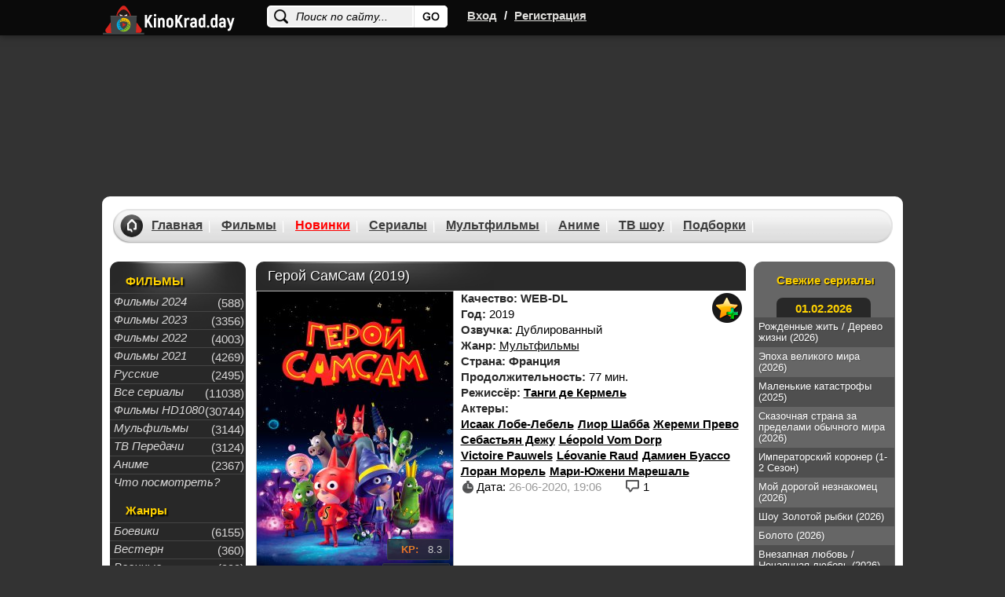

--- FILE ---
content_type: text/html; charset=WINDOWS-1251
request_url: https://kinokrad.in/45158-geroy-samsam-2019.html
body_size: 14450
content:
<!DOCTYPE html>
<html xmlns="https://www.w3.org/1999/xhtml" xml:lang="ru" lang="ru">

<head>
  <meta http-equiv="Content-Type" content="text/html; charset=windows-1251" />
<title>Герой СамСам (2019)</title>
<meta name="description" content="СамПланета в опасности! На родную обитель знаменитого СамСама напали Мрачуны - инопланетные жуки, которые распространяют по всей Вселенной... грусть. Чтобы победить полчища Мрачунов, герою н" />
<meta name="keywords" content="герою, помощь, Мрачунов, полчища, победить, придет, давняя, планеты, соседней, переписке, подруга, Чтобы, грусть, знаменитого, СамСама, обитель, родную, опасности, напали, Мрачуны" />
<meta property="og:site_name" content="Смотреть фильмы онлайн, Кино смотреть в хорошем качестве на KinoKrad" />
<meta property="og:type" content="article" />
<meta property="og:title" content="Герой СамСам (2019)" />
<meta property="og:description" content="СамПланета в опасности! На родную обитель знаменитого СамСама напали Мрачуны - инопланетные жуки, которые распространяют по всей Вселенной... грусть. Чтобы победить полчища Мрачунов, герою н" />
<meta property="og:url" content="https://kinokrad.in/45158-geroy-samsam-2019.html" />
<link rel="search" type="application/opensearchdescription+xml" href="https://kinokrad.in/engine/opensearch.php" title="Смотреть фильмы онлайн, Кино смотреть в хорошем качестве на KinoKrad" />
  <meta name="viewport" content="width=device-width, initial-scale=1.0, maximum-scale=1.0">

  
  <meta name="google-site-verification" content="XqC6HBg_YukKVm-wa6XaKSbYRWaomYzdc211kohuGKc" />
  <meta name="yandex-verification" content="04d870d3e8016f55" />
  <link rel="shortcut icon" href="/templates/kinokrad_v2/images/favicon22.ico">
  <link rel="stylesheet" href="/templates/kinokrad_v2/css/styles-optimized-adaptive.css?v=1.03">
  <link rel="stylesheet" href="/templates/kinokrad_v2/css/styles2.css?v=1.04">
  <link rel="stylesheet" href="/templates/kinokrad_v2/css/styles-optimized-cats.css?v=1.03">
  <link rel="stylesheet" href="/templates/kinokrad_v2/css/slick.css">

  <style type="text/css">
    body {
      margin-top: 0 !important;
      max-width: none !important;
      background-color: #333;
    }.navcent, .navnext, .navprev {
   display: block;
}
      .navcent a,.navcent span{display:inline-block;line-height:36px;}

    body>div[id*=epom-pushdown] {
      height: 100% !important;
      z-index: 0 !important;
      width: 100% !important;
      position: absolute !important
    }

    .epom-brend>div[id*=epom] {
      z-index: -1 !important
    }

    div[id*=epom] {
      position: sticky;
      text-align: center !important
    }

    .fresh-serials picture img {
      max-width: 200px;
    }

    .head {
      z-index: 2;
      position: relative;
    }

    @media (max-width: 620px) {
      .ad-branding {
        min-height: 27vw;
        margin-top: 49px;
      }
    }

    @media (min-width: 620px) {
      body #wrapper.bgmain {
        margin-top: 250px;
      }
    }
  </style>
</head>

<body>
  <script src="https://code.jquery.com/jquery-1.11.1.min.js"></script>
  <div id="loading-layer" style="display:none">Загрузка. Пожалуйста, подождите...</div>
<script type="text/javascript">
<!--
var dle_root       = '/';
var dle_admin      = '';
var dle_login_hash = '';
var dle_group      = 5;
var dle_user_id    = '';
var dle_skin       = 'kinokrad_v2';
var dle_wysiwyg    = '0';
var quick_wysiwyg  = '0';
var dle_act_lang   = ["Да", "Нет", "Ввод", "Отмена", "Сохранить", "Удалить"];
var menu_short     = 'Быстрое редактирование';
var menu_full      = 'Полное редактирование';
var menu_profile   = 'Просмотр профиля';
var menu_send      = 'Отправить сообщение';
var menu_uedit     = 'Админцентр';
var dle_info       = 'Информация';
var dle_confirm    = 'Подтверждение';
var dle_prompt     = 'Ввод информации';
var dle_req_field  = 'Заполните все необходимые поля';
var dle_del_agree  = 'Вы действительно хотите удалить? Данное действие невозможно будет отменить';
var dle_spam_agree = 'Вы действительно хотите отметить пользователя как спамера? Это приведет к удалению всех его комментариев';
var dle_complaint  = 'Укажите текст вашей жалобы для администрации:';
var dle_big_text   = 'Выделен слишком большой участок текста.';
var dle_orfo_title = 'Укажите комментарий для администрации к найденной ошибке на странице';
var dle_p_send     = 'Отправить';
var dle_p_send_ok  = 'Уведомление успешно отправлено';
var dle_save_ok    = 'Изменения успешно сохранены. Обновить страницу?';
var dle_del_news   = 'Удалить статью';
var allow_dle_delete_news   = false;
var dle_search_delay   = false;
var dle_search_value   = '';
//-->
</script>
  
<div class="head">
    <div id="wrapp" class="clearfix">
        <div class="k-logo-area left">
            <a href="/" class="k-logo no-war left"><img src="/templates/kinokrad_v2/images/logo-nowar.svg?3" fetchpriority="low" alt="logo" width="170" height="64"></a>
        </div>
		    <div class="search-block">
			<form name="searchform" method="post">
				<input type="hidden" name="do" value="search" />
				<input type="hidden" name="subaction" value="search" />
				<input name="story" class="inputsrch" value="Поиск по сайту..." onblur="if(this.value=='') this.value='Поиск по сайту...';" onfocus="if(this.value=='Поиск по сайту...') this.value='';" type="text" />
				<input title="Найти" alt="Найти" type="image" class="imginput" src="/templates/kinokrad_v2/images/dot.png" />
			</form>
		</div>
        <div class="left">
            <div class="k-reg left">
                <a rel="nofollow" id="loginlink" href="#" title="Вход">Вход</a>
                <span>/</span>
                <a href="https://kinokrad.in/index.php?do=register">Регистрация</a>
            </div>
        </div>
        <div class="mobile-menu">
            <div class="search-menu">
                <svg width="36" height="36" viewBox="0 0 24 24" fill="none" xmlns="https://www.w3.org/2000/svg">
                    <path d="M19.875 18.6562L16.0938 14.875C16 14.8125 15.9062 14.75 15.8125 14.75H15.4062C16.375 13.625 17 12.125 17 10.5C17 6.9375 14.0625 4 10.5 4C6.90625 4 4 6.9375 4 10.5C4 14.0938 6.90625 17 10.5 17C12.125 17 13.5938 16.4062 14.75 15.4375V15.8438C14.75 15.9375 14.7812 16.0312 14.8438 16.125L18.625 19.9062C18.7812 20.0625 19.0312 20.0625 19.1562 19.9062L19.875 19.1875C20.0312 19.0625 20.0312 18.8125 19.875 18.6562ZM10.5 15.5C7.71875 15.5 5.5 13.2812 5.5 10.5C5.5 7.75 7.71875 5.5 10.5 5.5C13.25 5.5 15.5 7.75 15.5 10.5C15.5 13.2812 13.25 15.5 10.5 15.5Z" fill="#fff"/>
                </svg>
            </div>
            <div class="login-menu">
                <svg width="36" height="36" viewBox="0 0 24 24" fill="none" xmlns="https://www.w3.org/2000/svg">
                    <path d="M8.5 7.5V9.125H5.5C4.65625 9.125 4 9.8125 4 10.625V13.4062C4 14.2188 4.65625 14.9062 5.5 14.9062H8.5V16.5C8.5 17.8438 10.0938 18.5 11.0312 17.5625L15.5312 13.0625C16.125 12.5 16.125 11.5312 15.5312 10.9375L11.0312 6.4375C10.0938 5.5 8.5 6.1875 8.5 7.5ZM14.5 12L10 16.5V13.4062H5.5V10.625H10V7.5L14.5 12ZM17 18C18.6562 18 20 16.6562 20 15V9C20 7.34375 18.6562 6 17 6H14.375C14.1562 6 14 6.1875 14 6.375V7.125C14 7.34375 14.1562 7.5 14.375 7.5H17C17.8125 7.5 18.5 8.1875 18.5 9V15C18.5 15.8438 17.8125 16.5 17 16.5H14.375C14.1562 16.5 14 16.6875 14 16.875V17.625C14 17.8438 14.1562 18 14.375 18H17Z" fill="#fff"/>
                </svg>
            </div>
            <div class="bar-menu">
                <svg width="36" height="36" viewBox="0 0 24 24" fill="none" xmlns="https://www.w3.org/2000/svg">
                    <path d="M18.625 7.875C18.8125 7.875 19 7.71875 19 7.5V6.5C19 6.3125 18.8125 6.125 18.625 6.125H5.375C5.15625 6.125 5 6.3125 5 6.5V7.5C5 7.71875 5.15625 7.875 5.375 7.875H18.625ZM18.625 12.875C18.8125 12.875 19 12.7188 19 12.5V11.5C19 11.3125 18.8125 11.125 18.625 11.125H5.375C5.15625 11.125 5 11.3125 5 11.5V12.5C5 12.7188 5.15625 12.875 5.375 12.875H18.625ZM18.625 17.875C18.8125 17.875 19 17.7188 19 17.5V16.5C19 16.3125 18.8125 16.125 18.625 16.125H5.375C5.15625 16.125 5 16.3125 5 16.5V17.5C5 17.7188 5.15625 17.875 5.375 17.875H18.625Z" fill="#fff"/>
                </svg>
            </div>
        </div>
    </div>
</div>
<div id="logindialog" title="Авторизация" style="display:none;">
    <form method="post" action="/">
        <div class="logform">
            <ul class="reset">
                <li class="lfield"><label for="login_name">Логин:</label><br /><input type="text" name="login_name" id="login_name" /></li>
                <li class="lfield lfpas"><label for="login_password">Пароль (<a href="https://kinokrad.in/index.php?do=lostpassword">Забыли?</a>):</label><br /><input type="password" name="login_password" id="login_password" /></li>
                <li class="lfield lfchek"><input type="checkbox" name="login_not_save" id="login_not_save" value="1"/><label for="login_not_save">&nbsp;Чужой компьютер</label></li>
                <li class="lbtn"><button class="fbutton" onclick="submit();" type="submit" title="Войти"><span>Войти</span></button></li>
            </ul>
            <input name="login" type="hidden" id="login" value="submit" />
        </div>
    </form>
</div>




  <div class="ad-branding">
    <ins class="7236739a" data-key="e8622e870bb34925c3983402d42c6ac2"></ins>
<ins class="0dd30d14" data-key="503610d67a793a154bc1f7844234e5ad"></ins>
  </div>

  <div id="wrapper"
    class="bgmain list showfull">
    <div id="header">
      <div class="headermenu">
        <ul class="topmenu">
          <li><a href="/">Главная</a></li>
          <li><a href="/filmes/">Фильмы</a></li>
          <li><a href="/filmes/8-novinki-kino-2021/" style="color:red;">Новинки</a><span class="hotnum"
              style="display: none">10</span></li>
          <li><a href="/seriez/">Сериалы</a></li>
          <li><a href="/cartoons/">Мультфильмы</a></li>
          <li><a href="/animes/">Аниме</a></li>
          <li><a href="/doc/">ТВ шоу</a></li>
          <li><a href="/kino-podborka.html">Подборки</a></li>
        </ul>
      </div>
    </div>
    
    <div id="middle" data-sticky_parent>
      <div id="contbox">
        <div class="sidebar" id="sideLeft">
	<div class="leftmenubox">
		<div class="lefttitle" style="padding-top:5px;">ФИЛЬМЫ</div>
		<ul class="leftmenu">
             <li><a href="/filmi-2024/"><i>Фильмы 2024</i></a><div class="menucatcount">(588)</div></li>
           <li><a href="/filmi-2023/"><i>Фильмы 2023</i></a><div class="menucatcount">(3356)</div></li>
						<li><a href="/filmes/2022/"><i>Фильмы 2022</i></a><div class="menucatcount">(4003)</div></li>
						<li><a href="/filmes/filmi-2021/"><i>Фильмы 2021</i></a><div class="menucatcount">(4269)</div></li>
            			<li><a href="/filmes/otechestvennyy/"><i>Русские</i></a><div class="menucatcount">(2495)</div></li>
						<li><a href="/seriez/"><i>Все сериалы</i></a><div class="menucatcount">(11038)</div></li>
            			<li><a href="/filmes/720-hd/"><i>Фильмы HD1080</i></a><div class="menucatcount">(30744)</div></li>
            			<li><a href="/cartoons/"><i>Мульфильмы</i></a><div class="menucatcount">(3144)</div></li>
            			<li><a href="/doc/"><i>ТВ Передачи</i></a><div class="menucatcount">(3124)</div></li>
            			<li><a href="/animes/"><i>Аниме</i></a><div class="menucatcount">(2367)</div></li>
            <li><a href="/kino-podborka.html"><i>Что посмотреть?</i></a></li>
        </ul>

        <!--noindex-->
        <div class="lefttitle" style="padding-top:15px;">Жанры</div>
        <ul class="leftmenu">
		<li><a href="/filmes/boeviky/"><i>Боевики</i></a><div class="menucatcount">(6155)</div></li>
							<li><a href="/filmes/vestern/"><i>Вестерн</i></a><div class="menucatcount">(360)</div></li>
							<li><a href="/filmes/voennyy/"><i>Военные</i></a><div class="menucatcount">(999)</div></li>
							<li><a href="/filmes/detektiv/"><i>Детективы</i></a><div class="menucatcount">(2495)</div></li>
							<li><a href="/filmes/drama/"><i>Драма</i></a><div class="menucatcount">(19665)</div></li>
							<li><a href="/filmes/istoricheskiy/"><i>Исторические</i></a><div class="menucatcount">(1170)</div></li>
							<li><a href="/filmes/komedian/"><i>Комедии</i></a><div class="menucatcount">(11940)</div></li>
							<li><a href="/filmes/kriminal/"><i>Криминал</i></a><div class="menucatcount">(4080)</div></li>
            				<li><a href="/filmes/melodrama/"><i>Мелодрама</i></a><div class="menucatcount">(6190)</div></li>
							<li><a href="/filmes/priklyucheniya/"><i>Приключения</i></a><div class="menucatcount">(2574)</div></li>
							<li><a href="/filmes/semeynyy/"><i>Семейные</i></a><div class="menucatcount">(1997)</div></li>
							<li><a href="/filmes/triller/"><i>Триллеры</i></a><div class="menucatcount">(9914)</div></li>
							<li><a href="/filmes/horrors/"><i>Ужасы</i></a><div class="menucatcount">(6465)</div></li>
							<li><a href="/filmes/fantastic/"><i>Фантастика</i></a><div class="menucatcount">(2783)</div></li>
							<li><a href="/filmes/fentezii/"><i>Фэнтези</i></a><div class="menucatcount">(1962)</div></li>
        </ul>
        <!--/noindex-->
    </div>

    <!--noindex-->
    
    <div class="leftbox-comm-ind">
        <div class="leftbox-comm soon-in-movie">
            <div class="lefttitle2">Скоро на сайте</div>
            <div class="soondate">
  <a href="https://kinokrad.in/99069-ya-lyseyu-2026.html">
    <picture>
      <img width="180" height="260" loading="lazy" class="lazyload" src="" data-src="/uploads/mini/180x260/50/24c3e2171cf93c9ecf33aabba39080.jpg" alt="Я лысею (2026)" style="margin:0 8px;width:143px; height: 200px;" >
    </picture>
    <span class="titrel">Я лысею (2026)</span>
  </a>
</div>
<div class="soondate">
  <a href="https://kinokrad.in/99010-oboroten-2026.html">
    <picture>
      <img width="180" height="260" loading="lazy" class="lazyload" src="" data-src="/uploads/mini/180x260/6c/2e75c377829957abd5107272c428b4.jpg" alt="Оборотень (2026)" style="margin:0 8px;width:143px; height: 200px;" >
    </picture>
    <span class="titrel">Оборотень (2026)</span>
  </a>
</div>


            <div style="display:block; padding:0 20px;" class="eshefilms2">
                <a href="/filmes/" style="margin-top:10px;"></a>
            </div>
        </div>
    </div>
    

    <!--/noindex-->
    <div class="clr"></div>

</div>
<!-- .sidebar#sideLeft -->
        <div class="sidebar" id="sideRight">
	

   
	
	<div id="sideRight22">
		<div class="righttitle">Свежие сериалы</div>
		<a href="/seriez/" class="date-today"></a>
		<div class="fresh-serials">
			<a href="https://kinokrad.in/99062-rozhdennye-zhit-2026.html">
  <span>Рожденные жить / Дерево жизни (2026)</span>
  <picture>
    <img width="180" height="260" loading="lazy" class="lazyload" src="" data-src="/uploads/mini/180x260/17/bb37bc1093343ef60a14ea2ef986d2.jpg "alt="Рожденные жить / Дерево жизни (2026)" >
  </picture>
</a>
<a href="https://kinokrad.in/98885-epoha-velikogo-mira-2026.html">
  <span>Эпоха великого мира (2026)</span>
  <picture>
    <img width="180" height="260" loading="lazy" class="lazyload" src="" data-src="/uploads/mini/180x260/0b/58bccbb04233017ffb360819f036c2.jpg "alt="Эпоха великого мира (2026)" >
  </picture>
</a>
<a href="https://kinokrad.in/99066-malenkie-katastrofy-2025.html">
  <span>Маленькие катастрофы (2025)</span>
  <picture>
    <img width="180" height="260" loading="lazy" class="lazyload" src="" data-src="/uploads/mini/180x260/13/7707a9c0353be7c7af0b165fd68dae.jpg "alt="Маленькие катастрофы (2025)" >
  </picture>
</a>
<a href="https://kinokrad.in/99064-skazochnaya-strana-za-predelami-obychnogo-mira-2026.html">
  <span>Сказочная страна за пределами обычного мира (2026)</span>
  <picture>
    <img width="180" height="260" loading="lazy" class="lazyload" src="" data-src="/uploads/mini/180x260/58/26aa7481352bc73d6335c55fe0e162.jpg "alt="Сказочная страна за пределами обычного мира (2026)" >
  </picture>
</a>
<a href="https://kinokrad.in/58820-imperatorskiy-koroner-1-2-sezon.html">
  <span>Императорский коронер (1-2 Сезон)</span>
  <picture>
    <img width="180" height="260" loading="lazy" class="lazyload" src="" data-src="/uploads/mini/180x260/ca/6068c80e0ebb90bd73f120df61be39.jpg "alt="Императорский коронер (1-2 Сезон)" >
  </picture>
</a>
<a href="https://kinokrad.in/98963-moy-dorogoy-neznakomec-2026.html">
  <span>Мой дорогой незнакомец (2026)</span>
  <picture>
    <img width="180" height="260" loading="lazy" class="lazyload" src="" data-src="/uploads/mini/180x260/4d/5c7cf774cfc947ccd16e9700e92115.jpg "alt="Мой дорогой незнакомец (2026)" >
  </picture>
</a>
<a href="https://kinokrad.in/99052-shou-zolotoy-rybki-2026.html">
  <span>Шоу Золотой рыбки (2026)</span>
  <picture>
    <img width="180" height="260" loading="lazy" class="lazyload" src="" data-src="/uploads/mini/180x260/39/6f8fcb96d2d21cd014477126971ad1.jpg "alt="Шоу Золотой рыбки (2026)" >
  </picture>
</a>
<a href="https://kinokrad.in/99063-boloto-2026.html">
  <span>Болото (2026)</span>
  <picture>
    <img width="180" height="260" loading="lazy" class="lazyload" src="" data-src="/uploads/mini/180x260/44/46421eae2bff7ef4617b7ecc868274.jpg "alt="Болото (2026)" >
  </picture>
</a>
<a href="https://kinokrad.in/98828-vnezapnaya-lyubov-2026.html">
  <span>Внезапная любовь / Нечаянная любовь (2026)</span>
  <picture>
    <img width="180" height="260" loading="lazy" class="lazyload" src="" data-src="/uploads/mini/180x260/16/e154fab6de7d86c52169f228273f0d.jpg "alt="Внезапная любовь / Нечаянная любовь (2026)" >
  </picture>
</a>
<a href="https://kinokrad.in/38436-serial-smert-v-rayu.html">
  <span>Смерть в раю (1-15 Сезон)</span>
  <picture>
    <img width="180" height="260" loading="lazy" class="lazyload" src="" data-src="/uploads/mini/180x260/8f/6c04ae2081ddf678a4b9c57423fdac.jpg "alt="Смерть в раю (1-15 Сезон)" >
  </picture>
</a>
<a href="https://kinokrad.in/99061-priklyucheniya-v-zatochenii-1-2-sezon.html">
  <span>Приключения в заточении (1-2 Сезон)</span>
  <picture>
    <img width="180" height="260" loading="lazy" class="lazyload" src="" data-src="/uploads/mini/180x260/6e/23da79a518af51202fe866ea8e5e00.jpg "alt="Приключения в заточении (1-2 Сезон)" >
  </picture>
</a>
<a href="https://kinokrad.in/99060-svecha-v-grobnice-bezdna-yuzhnogo-morya-2023.html">
  <span>Свеча в гробнице: Бездна Южного моря (2023)</span>
  <picture>
    <img width="180" height="260" loading="lazy" class="lazyload" src="" data-src="/uploads/mini/180x260/61/b3b3f04ad82071e65b3696c5c09681.jpg "alt="Свеча в гробнице: Бездна Южного моря (2023)" >
  </picture>
</a>
<a href="https://kinokrad.in/99059-garo-vostochnaya-bashnya-mira-2026.html">
  <span>Гаро: Восточная башня мира (2026)</span>
  <picture>
    <img width="180" height="260" loading="lazy" class="lazyload" src="" data-src="/uploads/mini/180x260/be/37157df86bbacf48b4e52ad43606c8.jpg "alt="Гаро: Восточная башня мира (2026)" >
  </picture>
</a>
<a href="https://kinokrad.in/95526-eto-more-perepolnitsya-23-01-2026.html">
  <span>Это море переполнится (2025)</span>
  <picture>
    <img width="180" height="260" loading="lazy" class="lazyload" src="" data-src="/uploads/mini/180x260/da/790438d3658386f2b68689362a20b0.jpg "alt="Это море переполнится (2025)" >
  </picture>
</a>
<a href="https://kinokrad.in/89843-zhemchuzhina-klassa-e-1-2-sezon-16-01-2026.html">
  <span>Жемчужина класса Е (1-2 Сезон)</span>
  <picture>
    <img width="180" height="260" loading="lazy" class="lazyload" src="" data-src="/uploads/mini/180x260/49/ee9c86be2944e071082eadbd7c05eb.jpg "alt="Жемчужина класса Е (1-2 Сезон)" >
  </picture>
</a>
<a href="https://kinokrad.in/98755-chempion-mira-2026.html">
  <span>Чемпион мира (2026)</span>
  <picture>
    <img width="180" height="260" loading="lazy" class="lazyload" src="" data-src="/uploads/mini/180x260/32/5ebaead5e36133a16d69d6532dee56.jpg "alt="Чемпион мира (2026)" >
  </picture>
</a>
<a href="https://kinokrad.in/98499-lyubovnaya-rana-28-01-2026.html">
  <span>Любовная рана (2026)</span>
  <picture>
    <img width="180" height="260" loading="lazy" class="lazyload" src="" data-src="/uploads/mini/180x260/29/31b61f571068cf076d119669cee91f.jpg "alt="Любовная рана (2026)" >
  </picture>
</a>
<a href="https://kinokrad.in/99053-krov-yunosti-poiski-otvazhnyh-serdec-2026.html">
  <span>Кровь юности: Поиски отважных сердец (2026)</span>
  <picture>
    <img width="180" height="260" loading="lazy" class="lazyload" src="" data-src="/uploads/mini/180x260/8d/c94ded721bd25cc4537a7df59310b6.jpg "alt="Кровь юности: Поиски отважных сердец (2026)" >
  </picture>
</a>
<a href="https://kinokrad.in/95530-preemnik-zov-predkov-22-01-2026.html">
  <span>Преемник: зов предков (2025)</span>
  <picture>
    <img width="180" height="260" loading="lazy" class="lazyload" src="" data-src="/uploads/mini/180x260/cc/9345ec3bcc01c9571e11476c8e792b.jpg "alt="Преемник: зов предков (2025)" >
  </picture>
</a>
<a href="https://kinokrad.in/97410-mezhdu-svyazannye-sudboy-30-01-2026.html">
  <span>Между / Связанные судьбой / Арафта (2025)</span>
  <picture>
    <img width="180" height="260" loading="lazy" class="lazyload" src="" data-src="/uploads/mini/180x260/04/17d92d75005984b475d03b3f64c1b2.jpg "alt="Между / Связанные судьбой / Арафта (2025)" >
  </picture>
</a>

		</div>
	</div>

	<div class="clr"></div>

</div>
        <div id="container">
          <div id="content">
            

            
            
            <div id='dle-content'><style>.newdks {list-style: none;}.newdks li {float: left;margin-right: 5px;}</style>

<div class="fullbox" itemscope itemtype="https://schema.org/Movie">
  <meta itemprop="dateCreated" content="26-06-2020 19:06">
  <meta itemprop="image" content="https://kinokrad.in/uploads/posts/2020-06/1593187584-1982115421-geroy-samsam.jpg">
  <meta itemprop="inLanguage" content="ru">
  <meta itemprop="isFamilyFriendly" content="True">
  <meta itemprop="alternativeHeadline" content="Герой СамСам (2019)">

  <div class="fallsttitle"><h1 itemprop="name">Герой СамСам (2019)</h1></div>
  <div class="leftfull">
    <div class="bigposter" style="height:auto;">
      <picture>
        <img src="/uploads/mini/250x375/2c/ef72558c864e90a85f7a5064a30e5b.jpg" alt="Герой СамСам (2019)" title="Герой СамСам (2019)" itemprop="image" width="250" height="375" >
      </picture>

      <div class="best-rating ">
        

        
        
          <div class="kp"><span>KP:</span> 8.3</div>
        
        
          <div class="imdb"><span>IMDb:</span> 5.0</div>
        
      </div>
    </div> 
    <div class="ratingkino" id="ratig-layer-45158" itemprop="aggregateRating" itemscope itemtype="https://schema.org/AggregateRating">
        <div class="main-sliders-rate">
				<a href="#" title="Нравится(+)" alt="Нравится(+)" class="r2-unit" onclick="doRate('1', '45158'); return false;">
					<span><svg viewBox="61.9 84.9 200.8 194.4">
				<path d="M237,146c-4-0.8-8.8-0.8-11.2-0.8h-41V98.6c0-8-6.4-13.7-13.7-13.7h-19.3c-7.2,0-12.9,4.8-15.3,11.2l-11.2,47.4c0,0.8-1.6,3.2-1.6,3.2l-19.3,20.1c0,0-0.8,0.8-0.8,1.6c-0.8,0-1.6,0.8-1.6,0.8H78.8c-8.8,0-16.9,5.6-16.9,14.5v61c0,8.8,8,16.1,16.9,16.1h23.3c1.6,0,3.2-0.8,4.8-0.8l16.1,13.7c4,3.2,9.6,5.6,14.5,5.6h72.3c39.4,0,53-31.3,53-57v-41.8C261.1,158,245.8,148.4,237,146z M81.2,186.9h18.5v56.2H81.2L81.2,186.9L81.2,186.9z M243.4,222.3c0,11.2-3.2,36.9-34.5,36.9h-72.3c-0.8,0-2.4-0.8-2.4-0.8l-16.1-12.9v-0.8v-61v-1.6c0-0.8,0-1.6,0.8-1.6l19.3-20.1c3.2-3.2,5.6-7.2,6.4-11.2l10.4-44.2h9.6v43.4c0,8,7.2,14.5,15.3,14.5h45c2.4,0,5.6,0,6.4,0.8c1.6,0.8,10.4,4,10.4,16.1C243.4,180.5,243.4,222.3,243.4,222.3z"></path>
			</svg>
				33</span>
				</a>
				<a href="#" title="Не нравится(-)" alt="Не нравится(-)" class="r2-unit" onclick="doRate('-1', '45158'); return false;">
					<span><svg viewBox="97.6 84.8 200.8 194.4">
				<path d="M298.4,183.6v-41.8c0-25.7-12.9-57-53-57h-72.3c-4.8,0-10.4,2.4-14.5,5.6l-16.1,13.7c-1.6-0.8-3.2-0.8-4.8-0.8h-23.3c-8.8,0-16.9,7.2-16.9,16.1v61c0,8.8,8,14.5,16.9,14.5h23.3c0.8,0,1.6,0.8,1.6,0.8s0,0.8,0.8,1.6l19.3,20.1c0.8,0.8,1.6,2.4,1.6,3.2l11.2,47.4c1.6,6.4,8,11.2,15.3,11.2h19.3c7.2,0,13.7-5.6,13.7-13.7v-45.8h41c2.4,0,7.2,0,11.2-0.8C283.1,215.7,298.4,206.1,298.4,183.6z M118.5,120.2H137v56.2h-18.5V120.2z M279.9,183.6c0,12.9-8.8,16.1-10.4,16.1c-1.6,0-4,0.8-6.4,0.8h-45c-8,0-15.3,6.4-15.3,14.5v43.4h-11.2l-10.4-44.2c-0.8-4-4-8-6.4-11.2l-19.3-20.1l-0.8-1.6v-1.6v-61v-0.8l16.1-12.9c0.8,0,1.6-0.8,2.4-0.8h72.3c31.3,0,34.5,25.7,34.5,36.9V183.6z"></path>
			</svg>
				17</span>
				</a>

		</div>
		<meta itemprop="bestRating" content="10" />
		<meta itemprop="worstRating" content="1" />
		<span class="ratingreal">
			<span itemprop="ratingValue">6.6</span>/ 10 (<span itemprop="ratingCount"><span id="vote-num-id-45158">50</span></span> гол.)
		</span>
</div>	
  </div>

  <div class="fullright">
    <ul class="janrfall">
      <li>
        <span class="orange">Качество:</span>
        <span class="orange">WEB-DL</span>
      </li>
      <li><span class="orange">Год:</span> 2019</li>
      <li><span class="orange">Озвучка:</span> Дублированный</li>
      <li><span class="orange">Жанр:</span> <a href="https://kinokrad.in/cartoons/">Мультфильмы</a></li>
      <li>
        <span class="orange">Страна:</span>
        <span class="orange">Франция</span>
      </li>
      
      <li><span class="orange">Продолжительность:</span> 77 мин.</li>
      
        <li><span class="orange">Режиссёр:</span>  <span itemprop="director" itemscope itemtype="https://schema.org/Person"><a href="/index.php?do=directors&director=Танги_де_Кермель" rel="nofollow" itemprop="url"><span class="actors" itemprop="name">Танги де Кермель</span></a></span></li>
      
      			
        <li><span class="orange">Актеры:</span> <ul class="newdks"> <li itemprop="director" itemscope itemtype="https://schema.org/Person"><a href="/index.php?do=actors&actor=Исаак_Лобе-Лебель" title="Исаак Лобе-Лебель" itemprop="url"><span class="persone" itemprop="name" >Исаак Лобе-Лебель</span></a></li><li itemprop="director" itemscope itemtype="https://schema.org/Person"><a href="/index.php?do=actors&actor=Лиор_Шабба" title="Лиор Шабба" itemprop="url"><span class="persone" itemprop="name" >Лиор Шабба</span></a></li><li itemprop="director" itemscope itemtype="https://schema.org/Person"><a href="/index.php?do=actors&actor=Жереми_Прево" title="Жереми Прево" itemprop="url"><span class="persone" itemprop="name" >Жереми Прево</span></a></li><li itemprop="director" itemscope itemtype="https://schema.org/Person"><a href="/index.php?do=actors&actor=Себастьян_Дежу" title="Себастьян Дежу" itemprop="url"><span class="persone" itemprop="name" >Себастьян Дежу</span></a></li><li itemprop="director" itemscope itemtype="https://schema.org/Person"><a href="/index.php?do=actors&actor=L&#233;opold_Vom_Dorp" title="L&#233;opold Vom Dorp" itemprop="url"><span class="persone" itemprop="name" >L&#233;opold Vom Dorp</span></a></li><li itemprop="director" itemscope itemtype="https://schema.org/Person"><a href="/index.php?do=actors&actor=Victoire_Pauwels" title="Victoire Pauwels" itemprop="url"><span class="persone" itemprop="name" >Victoire Pauwels</span></a></li><li itemprop="director" itemscope itemtype="https://schema.org/Person"><a href="/index.php?do=actors&actor=L&#233;ovanie_Raud" title="L&#233;ovanie Raud" itemprop="url"><span class="persone" itemprop="name" >L&#233;ovanie Raud</span></a></li><li itemprop="director" itemscope itemtype="https://schema.org/Person"><a href="/index.php?do=actors&actor=Дамиен_Буассо" title="Дамиен Буассо" itemprop="url"><span class="persone" itemprop="name" >Дамиен Буассо</span></a></li><li itemprop="director" itemscope itemtype="https://schema.org/Person"><a href="/index.php?do=actors&actor=Лоран_Морель" title="Лоран Морель" itemprop="url"><span class="persone" itemprop="name" >Лоран Морель</span></a></li><li itemprop="director" itemscope itemtype="https://schema.org/Person"><a href="/index.php?do=actors&actor=Мари-Южени_Марешаль" title="Мари-Южени Марешаль" itemprop="url"><span class="persone" itemprop="name" >Мари-Южени Марешаль</span></a></li> </ul> </li>
      
    </ul>

    <!--noindex-->
    <div class="favfullbox">
      <div class="falldate" title="Дата добавления">
        <div>Дата: <span style="color:#999;">26-06-2020, 19:06</span></div>
      </div>
      <div class="shortcommfull">1</div>
    </div>
    <!--/noindex-->
  </div>

  <!--noindex-->
  <div class="favshoetbox1">
      
      
        <a class="favorfull_plus" rel="sidebar" onclick="return userRegistrationRedirect()" href="#" title="Требуется авторизация для добавления в закладки"></a>
        
  </div>
  <!--/noindex-->
</div>

<div class="fulltext" id="fulltext" itemprop="description">СамПланета в опасности! На родную обитель знаменитого СамСама напали Мрачуны - инопланетные жуки, которые распространяют по всей Вселенной... грусть. Чтобы победить полчища Мрачунов, герою на помощь придет его давняя подруга по переписке с соседней планеты.<br /></div>
<div class="clr"></div>
<br>
<div id="amedia"></div>

<!--noindex-->
<div class="adv-banner reklama" style="display: block;position: relative;text-align: center;min-height: 220px;">
  <!-- banner fullstory-->
  <ins class="7236739a" data-key="691ae458b1d66d2433baccc39aa3105c"></ins>
<ins class="0dd30d14" data-key="401a38d326afad5985404d547dbf3cac"></ins>
  <!-- script in main.tpl -->
</div>
<div style="color:#fff;font-size: 13px;background: #df5c47; padding: 5px;text-align: center; margin-bottom: 5px;">
  Проверяйте новые серии и качество во всех плеерах!
</div>
<ins class="7236739a" data-key="69d9517ef9bd1e838bad5e918b4e0bfc"></ins>
<ins class="0dd30d14" data-key="62899e4a9b1a177c6089bb5fef56cf15"></ins>
<div class="btnvideobox" itemprop="video" itemscope itemtype="https://schema.org/VideoObject">
    <meta itemprop="description" content="СамПланета в опасности! На родную обитель знаменитого СамСама напали Мрачуны - инопланетные жуки, которые распространяют по всей Вселенной... грусть. Чтобы победить полчища Мрачунов, герою на помощь придет его давняя подруга по переписке с соседней планеты." />
        <meta itemprop="name" content="Герой СамСам (2019)" />
        <meta itemprop="uploadDate" content="26-06-2020 19:06:18" />
        <meta itemprop="datePublished" content="">
        <meta itemprop="isFamilyFriendly" content="True">
        <meta itemprop="inLanguage" content="ru">
        <link itemprop="thumbnail" href="https://kinokrad.in/uploads/posts/2020-06/1593187584-1982115421-geroy-samsam.jpg">
        <link itemprop="thumbnailUrl" href="https://kinokrad.in/uploads/posts/2020-06/1593187584-1982115421-geroy-samsam.jpg">
        <meta itemprop="isFamilyFriendly" content="true" />
        <link itemprop="embedUrl" href="https://serseya.as.alloeclub.com/?kp=1319263&token=952c0171d022d032a13d1a5c7a99fa">
        <link itemprop="url" href="https://kinokrad.in/45158-geroy-samsam-2019.html">
        <meta itemprop="width" content="560" />
        <meta itemprop="height" content="400" />
    <div class="tabs">
        <ul class="film">
          <li class="color" data-iframe="https://api.variyt.ws/embed/movie/14950"><a href="javascript:;">Плеер №4</a></li>
          <li class="color" data-iframe="https://serseya.as.alloeclub.com/?kp=1319263&token=952c0171d022d032a13d1a5c7a99fa"><a href="javascript:;">Плеер №3</a></li>
          <li class="color" data-iframe="https://vid1594916690.clement134quo.com/movie/d216120e8bec26004a05e6ff36d68c06/iframe"><a href="javascript:;">Плеер №2</a></li>
          <li class="color" data-iframe="//p.lumex.pw/Z9w3z4ZBIQxF/movie/41410"><a href="javascript:;">Плеер №1</a></li>
          
       
      
    <li class="trail color" data-iframe="/trailer-cdn/45158/"><a href="javascript:;">Трейлер</a></li>
      </ul>
    </div>
    
    <div class="player-more-item">
        <div class="player-more-item-inside">
            <div class="player-light">Свет</div>
            
            <div class="boxsocbut" rel="nofollow" id="shareurlid-466099">
                <!-- AddToAny BEGIN -->
                <div class="a2a_kit a2a_kit_size_32 a2a_default_style">
                    <a class="a2a_button_twitter"></a>
                    <a class="a2a_button_facebook"></a>
                    
                    <a class="a2a_button_viber"></a>
                    <a class="a2a_button_whatsapp"></a>
                    <a class="a2a_button_telegram"></a>
                    
                </div>
                <!-- AddToAny END -->
            </div>
            
        </div>
    </div>

    <div class="film"  id="preroll">
      <ins class="7236739a" data-key="69d9517ef9bd1e838bad5e918b4e0bfc"></ins>
<ins class="0dd30d14" data-key="62899e4a9b1a177c6089bb5fef56cf15"></ins>
      <div class="boxfilm">
        <iframe src="//p.lumex.pw/Z9w3z4ZBIQxF/movie/41410" id="cdn-player" width="100%" height="100%" allowfullscreen="" frameborder="0"></iframe>
      </div>
    </div>
    <style>
      #tab-1 {
        padding-bottom: 0 !important;
      }

      .boxsoc {
        border-top: 1px solid #535353 !important;
      }
    </style>

    <div class="warning-adblock-box">
        <div class="warning-adblock" style="display:none">
            <i class="fa-close close">X</i>
        </div>
    </div>
</div>
<div style="clear:both;"></div>
<!--/noindex-->

 
        

 <div class="adv-banner reklama" style="display: block;position: relative;text-align: center;min-height: 220px;">
            <!-- banner -->
            <ins class="7236739a" data-key="691ae458b1d66d2433baccc39aa3105c"></ins>
<ins class="0dd30d14" data-key="401a38d326afad5985404d547dbf3cac"></ins>
     <script async src="https://cdn77.srv224.com/ee314b03.js"></script>
<script async src="https://cdn77.aj2517.bid/57533470.js"></script>
            </div>


        <div class="torrent" style="width:auto;height:auto;">
            <link rel="stylesheet" type="text/css" href="/templates/kinokrad_v2/search-torrents/css/style.css">

<div id="search_online_load" align="center"></div><div id="torrents_load"><div id="torrents_preload"><img src="/templates/kinokrad_v2/search-torrents/images/loading.gif" />Поиск торрент раздач, пожалуйста подождите!</div></div>
<script type="text/javascript">
$(function(){
	$.post(dle_root+'engine/modules/search-torrents/search.php',{fraza:'Герой СамСам',id:'45158',search_ok:'go_search'},function(data){
		$("#torrents_load").html(data);

	});
})
</script>
        <style>
        .torrent {
          padding: 15px;
          background: #000;
        }
                .torrent-title {
            color: #fbfbfb;
            padding: 7px;
            padding-bottom: 10px;
        }
       .pod
        {padding: 10px;
    padding-bottom: 15px;
    background: #000;
    margin-top: -2px;
    color: #ee5f5b;}
    </style>
        </div>
 <div class="adv-banner reklama" style="display: block;position: relative;text-align: center;min-height: 220px;"><ins class="7236739a" data-key="691ae458b1d66d2433baccc39aa3105c"></ins>
</div>

<div class="morefilmsblok">
    <div class="morefilmsbox">
        <div class="morebb">
            <!--noindex--><p class="podvideo">Рекомендуем к просмотру:</p><!--/noindex-->
            <div class="items">
                <a href="https://kinokrad.in/40887-sosud-2016.html" class="imgboxover" title="Сосуд (2016)">
  <picture style="display: block; width: 120px; height: 168px;">
    <img width="120" height="168" loading="lazy" class="lazyload" src="" data-src="/uploads/mini/120x168/3d/4fa092b8d44196094c4bf2aac0ebaf.jpg" alt="Сосуд (2016)" >
  </picture>
  <span class="titrel">Сосуд (2016)</span>
  <div class="fader"></div>
</a>
<a href="https://kinokrad.in/28111-recenziya-k-filmu-geroy-2016.html" class="imgboxover" title="Рецензия к фильму "Герой" 2016">
  <picture style="display: block; width: 120px; height: 168px;">
    <img width="120" height="168" loading="lazy" class="lazyload" src="" data-src="/uploads/mini/120x168/65/f3657fe52602187322baa38a6b96d0.jpg" alt="Рецензия к фильму "Герой" 2016" >
  </picture>
  <span class="titrel">Рецензия к фильму "Герой" 2016</span>
  <div class="fader"></div>
</a>
<a href="https://kinokrad.in/12768-anime-saga-iksiona-inoe-izmerenie-2012.html" class="imgboxover" title="Сага Иксиона: Иное измерение (2012)">
  <picture style="display: block; width: 120px; height: 168px;">
    <img width="120" height="168" loading="lazy" class="lazyload" src="" data-src="/uploads/mini/120x168/81/3c6ad396b0ab178a59b3851fa854c3.jpg" alt="Сага Иксиона: Иное измерение (2012)" >
  </picture>
  <span class="titrel">Сага Иксиона: Иное измерение (2012)</span>
  <div class="fader"></div>
</a>
<a href="https://kinokrad.in/11963-anime-knyaz-tmy-i-geroy-2013.html" class="imgboxover" title="Князь Тьмы и Герой (2013)">
  <picture style="display: block; width: 120px; height: 168px;">
    <img width="120" height="168" loading="lazy" class="lazyload" src="" data-src="/uploads/mini/120x168/73/945fdb0e15378814840a221ecc6cb3.jpg" alt="Князь Тьмы и Герой (2013)" >
  </picture>
  <span class="titrel">Князь Тьмы и Герой (2013)</span>
  <div class="fader"></div>
</a>
<a href="https://kinokrad.in/3211-posledniy-geroy-ostanny-geroy-dobavlen-vypusk-2-efir-23102011-satrip.html" class="imgboxover" title="Последний герой / Останній герой">
  <picture style="display: block; width: 120px; height: 168px;">
    <img width="120" height="168" loading="lazy" class="lazyload" src="" data-src="/uploads/mini/120x168/2e/ce778e861a4ca94789542505959810.jpg" alt="Последний герой / Останній герой" >
  </picture>
  <span class="titrel">Последний герой / Останній герой</span>
  <div class="fader"></div>
</a>

            </div>
        </div>
  
    </div>
</div>



<div class="commblock">
    <div class="clr"></div>
    <div id="addcom" style="margin-top:0;">
        <!--dleaddcomments-->
    </div>
    <a name="comment"></a><form method="post" action="" name="dlemasscomments" id="dlemasscomments"><div id="dle-comments-list">

<div id="dle-ajax-comments"></div>
<div id='comment-id-498184'><div class="commbox">
	<div class="commava lazyload" data-bg="/templates/kinokrad_v2/dleimages/noavatar.png" title="Аватар"></div>
	<div class="commtext">
		<div class="yshko"></div>
		<div class="medal-rating lazyload" data-bg="/templates/kinokrad_v2/images/{medal}" title="{medal-title}"></div>
		<div class="commtext-box">
			<div class="title-comm">
				<span class="recautor"><b>Сильвия</b></span>
				
				<span class="comm-num">236</span>
			</div>
			
			<div style="padding-bottom: 2px;"><div id='comm-id-498184'>Отличный мультфильм. Рекомендую посмотреть и получить массу удовольствий от таких маленьких супер героев.</div></div>
		<span class="comm-date" style="color:#919191;">28 июня 2020 08:26
		</span>
			
			<div class="comedit">
				
			</div>
		</div>
	</div>
</div>

</div></div></form>

  <!--dlenavigationcomments-->
</div>
<script src="https://kodir2.github.io/actualize.js" async></script></div>

            
          </div>
          <!-- #content-->
          <div class="clr"></div>
        </div>
        <!-- #container-->
      </div>
      <div class="clr"></div>
    </div>
    <div id="footer">
      <div class="ftrbox" style="text-align:center;">
        <ul class="ftrmenu">
          <li><a href="/">Главная</a></li>
          <li><a href="/po.html">Правообладателям</a></li>
          <li><a href="/?do=feedback">Контакты</a></li>
          <li><a href="/?do=register">Регистрация</a></li>
        </ul>
        <a href="https://www.liveinternet.ru/click" target="_blank"><img id="licnt5AC7" width="88" height="31"
            style="border:0" title="LiveInternet"
            src="[data-uri]" alt="" />
        </a>
        <script>(function (d, s) {
            d.getElementById("licnt5AC7").src =
            "https://counter.yadro.ru/hit?t58.6;r" + escape(d.referrer) +
            ((typeof (s) == "undefined") ? "" : ";s" + s.width + "*" + s.height + "*" +
              (s.colorDepth ? s.colorDepth : s.pixelDepth)) + ";u" + escape(d.URL) +
            ";h" + escape(d.title.substring(0, 150)) + ";" + Math.random()
          })
            (document, screen)</script>

        <script><!-
      new Image().src = "//counter.yadro.ru/hit?r"+escape(document.referrer)+((typeof(screen)=="undefined")?"":";s"+screen.width+"*"+screen.height+"*"+(screen.colorDepth?screen.colorDepth:screen.pixelDepth))+";u"+escape(document.URL)+";"+Math.random();
  //--></script>
      </div>
    </div>
  </div>

  <ins class="7236739a" data-key="3066dc073615ce90e6277fb5fda336e0"></ins>
<ins class="0dd30d14" data-key="1863b2d7d6f9b1629a7aa0b32b65eeae"></ins>

  <div id="scroller" class="b-top" style="display:none;"><span class="b-top-but"></span></div>

  <script async src="https://cdn77.srv224.com/ee314b03.js"></script>
<script async src="https://cdn77.aj2517.bid/57533470.js"></script> <!-- branding + fullstory banner -->
  <script src="https://allohatv.github.io/replace.min.js"></script> <!-- script from fullstory.tpl -->
  <script src="https://code.jquery.com/ui/1.13.0/jquery-ui.min.js"></script>

  <script async src="/templates/kinokrad_v2/js/lazysizes.min.js"></script>
  <script defer src="/templates/kinokrad_v2/js/sticky.js"></script>
  <script defer src="/templates/kinokrad_v2/js/lib.js?v=1.00"></script>

  <!-- scripts from fullstory -->
  
  <script>
    let i_pkeX = 1;
    $('.film li').each(function (index) {
      if (!$(this).attr('data-iframe')) {
        $(this).remove();
      } else {
        if (i_pkeX === 1) {
          $(this).find('a').text('Смотреть');
        } else {
          $(this).not('.trail').find('a').text(`${i_pkeX} плеер`);
        }
        i_pkeX++;
      }
    });

    UpPlay($('.film li').eq(0));
    $('.film li').click(function () {
      UpPlay($(this));
    });

    function UpPlay(it) {
      $('.film li').removeClass('active');
      it.addClass('active');
      $('#cdn-player').attr('data-src', it.attr('data-iframe'));
      $('#cdn-player').attr('src', it.attr('data-iframe'));
    }
  </script>

  <!-- перенести в libs.js после тестов -->
  <script>
    $(document).click(function (event) {
      if ($(event.target).closest(".btnvideobox").length) {
        return;
      }
      $('body').removeClass('light-turn-off');
      event.stopPropagation();
    });
    $('.player-light').click(function (e) {
      e.stopPropagation();
      if ($('.dark-overlay').length < 1) {
        $('#dle-content').prepend('<div class="dark-overlay"></div>');
      };
      $('body').toggleClass('light-turn-off');
      return false;
    });
  </script>
  <!-- end scripts from fullstory -->
  

  <script src="/templates/kinokrad_v2/search-torrents/js/search.js"></script>

  <!-- script from right sidebar - to generate todays date -->
  <script>
    var d = new Date();
    var month = d.getMonth() + 1;
    var day = d.getDate();
    var output = (day < 10 ? '0' : '') + day + '.' + (month < 10 ? '0' : '') + month + '.' + d.getFullYear();
    $(".date-today").text(output);

    $(document).mousemove(function (e) {
      $('.fresh-serials picture').offset({
        left: e.pageX - 70,
        top: e.pageY + 20
      });
    });
  </script>
  <!-- end script from right sidebar - to generate todays date -->

  <script>
    let lazyScriptsSwitcher = true;
    const arrayToLazyLoad = [];
    if (window.matchMedia("(max-width: 768px)").matches) {
      lazyScriptsSwitcher = false;
    }

    // add fullstory script with dynamic THEME
    let fullstorySrc = "/templates/kinokrad_v2/js/libs-fullstory.js";
    arrayToLazyLoad.push({
      src: fullstorySrc,
      async: true,
      onDom: lazyScriptsSwitcher
    });
  </script>


  
  <script>
    function userRegistrationRedirect() {
      window.location.href = '/index.php?do=register';
      return false;
    }

    $(document).ready(function () {
      $(".btn-grid").on("click", function () {
        $(".btn-list").removeClass('active');
        $(".btn-grid").addClass('active');
        $("#wrapper").addClass('grid');
        localStorage.setItem('mainGridView', 'true');
      });

      $(".btn-list").on("click", function () {
        $(".btn-grid").removeClass('active');
        $(".btn-list").addClass('active');
        $("#wrapper").removeClass('grid');
        localStorage.setItem('mainGridView', 'flse');
      });

      // function for copy text
      function MyCopyText() {
        let target_text = window.getSelection(),
          add_text = '<br><br> Источник: ' + document.location.href,
          out_text = target_text + add_text,
          fake = document.createElement('div');

        fake.style.position = 'absolute';
        fake.style.left = '-99999px';
        document.body.appendChild(fake);
        fake.innerHTML = out_text;
        target_text.selectAllChildren(fake);

        window.setTimeout(function () {
          document.body.removeChild(fake);
        }, 100);
      }
      [not - group=1, 2, 3]
      document.addEventListener('copy', MyCopyText);
      [/not-group]
});
  </script>

  <script>
    //Mobile menu
    $('.search-menu').click(function () {
      $(this).addClass('open');
      $('.search-block').toggleClass('open');
      $('.login-menu, .k-reg, .bar-menu, #header, .sort-title, #news_set_sort').removeClass('open');
    });
    $('.login-menu').click(function () {
      $(this).addClass('open');
      $('.k-reg').toggleClass('open');
      $('.search-menu, .search-block, .bar-menu, #header, .sort-title, #news_set_sort').removeClass('open');
    });
    $('.bar-menu').click(function () {
      $(this).addClass('open');
      $('#header').toggleClass('open');
      $('.search-menu, .search-block, .login-menu, .k-reg, .sort-title, #news_set_sort').removeClass('open');
    });
    $('.sort-title').click(function () {
      $(this).addClass('open');
      $('#news_set_sort').toggleClass('open');
      $('.search-menu, .search-block, .login-menu, .k-reg, .bar-menu, #header').removeClass('open');
    });

    if (window.matchMedia('(max-width: 1060px)').matches) {
      $('.leftmenubox').appendTo('.headermenu');
      $('.soon-in-movie').appendTo('.headermenu');
      $('#sideRight22').appendTo('.headermenu');
    }
    $(document).click(function (event) {
      if (!$(event.target).closest(".search-block, .search-menu, .k-reg, .login-menu, #header, .bar-menu, #news_set_sort, .sort-title").length) {
        $("body").find(".search-block, .search-menu, .k-reg, .login-menu, #header, .bar-menu, #news_set_sort, .sort-title").removeClass("open");
      }
    });
  </script>

  <link rel="stylesheet" media="print" onload="this.onload=null;this.removeAttribute('media');"
    href="/templates/kinokrad_v2/css/styles_base.css">
  <link rel="stylesheet" media="print" onload="this.onload=null;this.removeAttribute('media');"
    href="/templates/kinokrad_v2/css/engine.css">
  <noscript>
    <link rel="stylesheet" href="/templates/kinokrad_v2/css/styles_base.css">
    <link rel="stylesheet" href="/templates/kinokrad_v2/css/engine.css">
  </noscript>

  <script>
    var scriptLoadedMap = {};

    //Lazy load scripts
    function lazyLoadScripts(triggeredEvent) {
      for (var i = 0; i < arrayToLazyLoad.length; i++) {
        var script = arrayToLazyLoad[i];
        if (!scriptLoadedMap[script.src]) {
          var scriptTag = document.createElement("script");
          scriptTag.src = script.src;
          scriptTag.async = script.async;
          document.head.appendChild(scriptTag);
          scriptLoadedMap[script.src] = true;
        }
      }
    }

    var domContentLoaded = false;
    var mouseMove = false;
    var scroll = false;
    var touchAction = false;
    function handleDomContentLoaded() {
      setTimeout(function () {
        if (!domContentLoaded) {
          domContentLoaded = true;
          lazyLoadScripts("DOMContentLoaded");
          removeListeners();
        }
      }, 1000);
    }

    function handleMouseMove() {
      mouseMove = true;
      lazyLoadScripts("MouseMove");
      removeListeners();
    }

    function handleScroll() {
      scroll = true;
      lazyLoadScripts("Scroll");
      removeListeners();
    }

    function handleTouchAction() {
      touchAction = true;
      lazyLoadScripts("TouchAction");
      removeListeners();
    }

    function addListeners() {
      if (lazyScriptsSwitcher) {
        document.addEventListener("DOMContentLoaded", handleDomContentLoaded);
      }
      document.addEventListener("mousemove", handleMouseMove);
      document.addEventListener("scroll", handleScroll);
      document.addEventListener("touchstart", handleTouchAction);
    }

    function removeListeners() {
      if (lazyScriptsSwitcher) {
        document.removeEventListener("DOMContentLoaded", handleDomContentLoaded);
      }
      document.removeEventListener("mousemove", handleMouseMove);
      document.removeEventListener("scroll", handleScroll);
      document.removeEventListener("touchstart", handleTouchAction);
    }

    addListeners();


    $(function () {
      $("a").each(function (b) {
        if (this.title) {
          var c = this.title;
          var x = 0;
          var y = 35;
          var imgTitleBcUp = ''
          $(this).mouseover(function (d) {
            this.title = "";
            $("body").append('<div id="tooltip">' + c + "</div>");
            $("#tooltip").css({ left: (d.pageX + x) + "px", top: (d.pageY + y) + "px", }).show(300)
            //remove title from img
            if (this.childNodes.length > 0) {
              let firstChild = this.childNodes[0];
              if (firstChild.tagName === "PICTURE") {
                let imgElement = firstChild.querySelector("img");
                if (imgElement) {
                  imgTitleBcUp = imgElement.getAttribute("title");
                  imgElement.removeAttribute("title");
                }
              }
            }

          }).mouseout(function () {
            this.title = c;
            $("#tooltip").remove()
            // //return title back to image
            if (this.childNodes.length > 0) {
              let firstChild = this.childNodes[0];
              if (firstChild.tagName === "PICTURE") {
                let imgElement = firstChild.querySelector("img");
                if (imgElement) {
                  imgElement.setAttribute("title", imgTitleBcUp);
                }
              }
            }
          }).mousemove(function (d) {
            $("#tooltip").css({ left: (d.pageX + x) + "px", top: (d.pageY + y) + "px" })
          })
        }
      })
    });
  </script>
  <!-- Google tag (gtag.js) -->
  <script async src="https://www.googletagmanager.com/gtag/js?id=G-HX6PRQ7L6N"></script>
  <script>
    window.dataLayer = window.dataLayer || [];
    function gtag() { dataLayer.push(arguments); }
    gtag('js', new Date());

    gtag('config', 'G-HX6PRQ7L6N');
  </script>

  [available=showfull]
  <script async src="https://static.addtoany.com/menu/page.js"></script>[/available]

</body>

</html>
<!-- Время выполнения скрипта 1.87628 секунд -->
<!-- Время затраченное на компиляцию шаблонов 0.0017 секунд -->
<!-- Время затраченное на выполнение MySQL запросов: 0.01066 секунд -->
<!-- Общее количество MySQL запросов 21 -->
<!-- Затрачено оперативной памяти 6.36 MB -->

--- FILE ---
content_type: text/html; charset=windows-1251
request_url: https://kinokrad.in/engine/modules/search-torrents/search.php
body_size: 798
content:
<script type="text/javascript">
$(function() {
$(".search_button").click(function() {
 var searchString    = $("#search_torrent").val();
 var data            = 'search_ok=go_search&static=off&fraza='+ searchString;
  if(searchString) {
           ShowLoading('');
            $.ajax({
                type: "POST",
                url: "/engine/modules/search-torrents/search.php",
                data: data,
                beforeSend: function(html)   {
                
                $("#search_s").show();
                $("#torrents_load").show();
 
               },
               success: function(html){ 
                   $("#search_s").html('');
                   $("#torrents_load").html('');
                   $("#torrents_load").append(html);
                    HideLoading("");
              }
  
            });  
        }
         
        return false;
    });
});
</script>
<div id="search_s">
<div class="form-wrapper-tor cf">
<form method="post">
	<input type="text" name="search-value" id="search_torrent"  value="Герой СамСам">
	<button type="submit" class="search_button">Искать</button>
</form></div>
<center><strong>Не найдено ни одного результата, соответствующего запросу</center></strong><br><strong>Рекомендации:</strong><br>Убедитесь, что Вы включили модуль в админке.	
</div><div id="torrents_load"></div>

--- FILE ---
content_type: text/css
request_url: https://kinokrad.in/templates/kinokrad_v2/css/styles-optimized-adaptive.css?v=1.03
body_size: 6455
content:
*{margin:0;padding:0}.clearfix:after,.clearfix:before{content:"";display:table}.ratingkino {text-align: center;}.grid-show.grid .shorbox .srate {width:100% !important;}.main-sliders-rate {height: 42px;}.main-sliders-rate a {position: relative;display: block;width: 50%;height: 42px;float: left;line-height: 42px;font-size: 13px;font-weight: bold;text-decoration: none;}.main-sliders-rate a span {position: relative;display: block;width: 20px;margin: 0 auto;padding-left: 14px;}.main-sliders-rate a svg {position: absolute;width: 18px;height: 17px;}.main-sliders-rate a:nth-of-type(1) {background: #282828;color: #71ce3f;}.main-sliders-rate a:nth-of-type(1):hover {background: #71ce3f;color: #FFF;}.main-sliders-rate a:nth-of-type(1) svg {fill: #70cd3f;top: 12px;left: -10px;}.main-sliders-rate a:nth-of-type(1):hover svg {fill: #FFF;}.main-sliders-rate a:nth-of-type(2) {background: #212121;color: #ba3636;}.main-sliders-rate a:nth-of-type(2):hover {background: #b93636;color: #FFF;}.main-sliders-rate a:nth-of-type(2) svg {fill: #ba3636;top: 14px;left: -10px;}.main-sliders-rate a:nth-of-type(2):hover svg {fill: #FFF;}.clearfix:after{clear:both}.clearfix{zoom:1}.left{float:left}.right{float:right}body{-webkit-text-size-adjust:none;font-family:Arial,Helvetica,sans-serif;font-size:15px;line-height:1;min-width:320px}.hide{display:none}a{color:#ff760c;outline:none;text-decoration:underline}a:hover{color:#dd4b39;text-decoration:none}p{margin:0 0 18px}img{border:none}canvas,img,video{overflow:auto!important}input{vertical-align:middle}#wrapper{margin:0 auto;width:1020px}input,textarea{outline:none}.head{background:rgba(0,0,0,.8);box-shadow:0 0 10px rgba(0,0,0,.5);-moz-box-shadow:0 0 10px rgba(0,0,0,.5);-webkit-box-shadow:0 0 10px rgba(0,0,0,.5);color:#fff;height:45px;left:0;position:absolute;top:0;width:100%;z-index:1200}#wrapp{margin:0 auto;max-width:1020px;width:100%}.head{position:fixed!important}.mobile-menu{display:none}.k-logo-area{width:200px}.k-logo{display:block}.k-logo img{height:52px}.k-reg{font-weight:700;line-height:34px;margin-right:10px;margin-top:3px}.k-reg a{color:#e0dfdc;text-decoration:underline}.k-reg span{margin:0 5px}.search-block{float:left;margin:7px 25px 0 10px;max-width:230px}.search-block form{align-items:center;display:flex}.inputsrch{background:hsla(0,0%,100%,.94) url(../images/searchinput.png?235) 7px no-repeat!important;border:2px solid #fff!important;border-radius:5px 0 0 5px!important;border-right:0;color:#000;font-size:14px;font-style:italic;height:12px;padding:6px 0 6px 35px!important;width:100%}.imginput{background-color:#fff;background-image:url(../images/btn_search.png?3257634);background-position:0 0;background-repeat:no-repeat;border:0;border-left:1px solid #e0e0e0;border-radius:0 5px 5px 0;display:block;height:28px;min-width:42px;text-indent:-999px;width:42px}.message-head{position:relative}.message-head .new{background-color:#b41919;border-radius:8px;color:#fff;font-size:12px;font-weight:500;line-height:1;padding:4px 6px;position:absolute;right:-10px;top:-9px;vertical-align:middle}#wrapper.bgmain{background-color:#fff;border-radius:10px;margin-bottom:20px;max-width:1020px;position:relative;width:100%!important}#header{height:55px;margin:0 auto;max-width:1020px;width:100%}.headermenu{background:url(../images/menu-bgn.png) no-repeat local center 0 #fff;height:47px;margin:0 auto;position:relative;width:1000px}#wrapper.bgmain ul.topmenu{position:relative;top:16px}ul.topmenu{left:43px;list-style-type:none;position:absolute;top:187px}ul.topmenu li{background:url(../images/li.png) right 2px no-repeat;display:inline-block;height:33px;padding:0 10px;position:relative}ul.topmenu li a{color:#3d3d3d;display:block;font-size:16px;font-weight:700;text-decoration:underline}ul.topmenu .sublnk{position:relative;z-index:999}#contbox{display:flex;justify-content:space-between;margin:5px auto 0;max-width:1000px;padding:10px}#contbox,#middle{position:relative;width:100%}#middle{height:1%}#middle:after{clear:both;content:"";display:table}#container{flex:0 0 624px;max-width:624px;order:1;width:calc(100% - 20px)}#sideLeft{flex:0 0 173px;order:0}.leftmenubox{background-color:#282828;background-image:url(../images/menu.png);background-position:0 0;background-repeat:no-repeat;border-radius:11px;height:781px;padding-top:12px;position:relative;width:173px}.leftmenubox,.leftmenubox a{color:#d9d8d8}.lefttitle{border-bottom:1px solid #454545;font-size:15px;padding:0 0 8px 20px;text-shadow:2px 2px 2px #000;width:150px}.lefttitle,.lefttitle2{color:#ffd200;float:left;font-weight:700}.lefttitle2{background:#434343;border-radius:10px 10px 0 0;margin:0 0 0 -6px;padding:10px 5px;text-align:center;text-shadow:1px 1px 1px #000;width:165px}ul.leftmenu{float:left;list-style-type:none}ul.leftmenu li{border-bottom:1px solid #454545;height:22px;padding-left:5px;padding-right:15px;position:relative;width:151px}ul.leftmenu li:last-child{border-bottom:1px solid transparent}ul.leftmenu li a{display:block;line-height:20px;position:relative;text-decoration:none;z-index:1}.menucatcount{height:20px;margin-right:0;padding:0 0 0 5px;position:absolute;right:0;top:4px}#sideRight{flex:0 0 173px;order:2}#sideRight21,#sideRight22,#sideRight23{background-color:#666;border:1px solid #666;border-radius:11px;margin-bottom:10px;padding-bottom:5px;width:178px}#sideRight23 .small_box5 .soondate img{width:100%}.righttitle{color:#ffd200;font-size:15px;font-weight:700;padding:15px 0;text-align:center;text-shadow:1px 1px 1px #000;width:180px}.righttitle2{font-size:17px;font-weight:700;padding:20px 0 0;width:130px}.date-today{background:#282828;border-radius:8px 8px 0 0;color:#ffd201;display:block;font-weight:600;margin-bottom:0;margin-left:28px;padding:6px 5px 4px;text-align:center;text-decoration:none;transition:all .1s ease-in;width:110px}.fresh-serials{display:flex;flex-direction:column}.fresh-serials a{color:#fff;display:block;font-size:13px;line-height:14px;padding:5px;text-decoration:none;text-shadow:1px 1px 1px #0000002b}.fresh-serials a:hover{text-decoration:underline}.fresh-serials a:nth-child(odd){background:#4f4f4f}.fresh-serials picture{display:none;height:0;position:fixed}.righttitle.top{padding:0 0 10px}ul.rightmenu{float:left;list-style-type:none}ul.rightmenu li{height:20px;overflow:hidden}ul.rightmenu li a{color:#000;line-height:20px;text-decoration:none}ul.rightmenu li a.active,ul.rightmenu li a:hover{background-image:url(../images/a.png);background-position:0 7px;background-repeat:no-repeat;color:#ff760c;display:block;padding:0 0 0 13px}.fullbox{display:flex;flex-wrap:wrap;line-height:20px;position:relative;width:100%}.fallsttitle{background-color:#292929;background-image:url(../images/shorttitle.png);background-position:0 0;background-repeat:no-repeat;border-radius:10px 10px 0 0;display:block;flex:100%;height:37px;width:100%}.fallsttitle h1{color:#fff;font-size:18px;font-weight:400;line-height:37px;margin:0 0 0 15px;overflow:hidden;text-decoration:none;text-overflow:ellipsis;text-shadow:1px 1px #000;white-space:nowrap}.leftfull{flex:0 0 250px;position:relative}.bigposter{height:375px}.bigposter,.bigposter img{position:relative;width:250px}.bigposter img{background:#eee;border:1px solid #b4b4b4;border-radius:0 0 0 4px;display:block;height:auto}.bigposter img:before{background:#eee;content:"";display:block;height:100%;position:absolute;width:100%}.best-rating{bottom:3px;color:#ccc;font:14px Exo\ 2,Tahoma,Geneva,sans-serif;font-weight:300;line-height:normal;max-width:200px;position:absolute;right:3px}.best-rating.lenta-top,.grid-show.grid .best-rating{bottom:4px}.showfull .best-rating.lenta-top{padding-bottom:25px}.best-rating .kp span{background:linear-gradient(180deg,#e78128 33%,#df612b);-webkit-background-clip:text}.best-rating .imdb span,.best-rating .kp span{-webkit-text-fill-color:transparent;content:attr(data-label);font:900 13px Impact,Arial,sans-serif;margin-right:8px}.best-rating .imdb span{background:linear-gradient(180deg,#f5c518 33%,#f5c518);-webkit-background-clip:text}.grid .best-rating .imdb span{margin-right:2px}.best-rating .imdb,.best-rating .kp{background-color:rgba(37,40,45,.8);border:1px solid #343842;border-radius:2px;float:right;font-size:13px;margin:4px 0 0 20px;min-width:60px;padding:5px 9px;text-align:right}.fullright{flex:0 0 362px;margin:0 0 0 1px;padding:0 0 0 10px}.janrfall{font-weight:400;list-style-type:none;padding:0 0 5px;width:100%}.janrfall span{font-weight:700}.janrfall span.orange{color:#292929}.janrfall li a{color:#000}.janrfall li.catsystem{max-height:40px;overflow:hidden}.filmQuality{filter:drop-shadow(0 -1px 0 rgba(0,0,0,.5));font-family:Bakbak One,Arial,Helvetica,sans-serif;font-size:28px;font-weight:900}.filmQuality.hd,.filmQuality.hdrip{-webkit-text-fill-color:transparent;background:-webkit-linear-gradient(#00e40c,#089006);-webkit-background-clip:text}.filmQuality.camrip{-webkit-text-fill-color:transparent;background:-webkit-linear-gradient(#fe0016,#2d0000);-webkit-background-clip:text}.filmQuality.trailer{-webkit-text-fill-color:transparent;background:-webkit-linear-gradient(#1698f9,#1698f9);-webkit-background-clip:text}.filmQuality.ts{background:-webkit-linear-gradient(#f00014,#5c0015);-webkit-background-clip:text}.filmQuality.bdrip,.filmQuality.ts{-webkit-text-fill-color:transparent}.filmQuality.bdrip{background:-webkit-linear-gradient(#01ff0d,#079106);-webkit-background-clip:text}.filmQuality.dvdscr,.filmQuality.satrip{-webkit-text-fill-color:transparent;background:-webkit-linear-gradient(#ffc41e,#ff5811);-webkit-background-clip:text}.filmQuality.dvdrip,.filmQuality.hdtvrip{-webkit-text-fill-color:transparent;background:-webkit-linear-gradient(#ff0,#199005);-webkit-background-clip:text}.ratingfull{font-weight:700;height:27px;margin-top:2px;padding:0;width:300px}.ratingtitle span{color:#292929;font-weight:700;margin:0;padding:5px 0 0}.rating-more{padding:5px 0 0}.rating-more b{margin:0 15px 0 0}.favfullbox{align-items:center;display:flex;margin:10px 0}.fullright .favfullbox{width:100%!important}.falldate{background-image:url(../images/iconsh2.png);background-position:0 2px;font-weight:400;padding:0 20px}.falldate,.shortcommfull{background-repeat:no-repeat}.shortcommfull{background-image:url(../images/iconsh.png);background-position:0 -57px;padding:0 0 0 23px}.rating{color:#000;display:block;font-size:10px;font-weight:700;height:27px;margin:0;width:264px}.unit-rating li{margin:0;padding:0;text-indent:-90000px}.unit-rating{background-image:url(../dleimages/ratingv.png);background-position:0 -54px;background-repeat:repeat-x;height:27px;list-style:none;margin:0 auto;padding:0;position:relative;width:264px}.unit-rating li a,.unit-rating li.current-rating{display:block;height:27px;position:absolute;text-indent:-9000px}.unit-rating li a{padding:0;text-decoration:none;width:26.4px;z-index:17}.rating_digits_1,.rating_digits_2{height:10px;padding:8px 8px 8px 0}.unit-rating li a:hover{background-image:url(../dleimages/ratingv.png);background-position:0 -27px;left:0;z-index:2}.unit-rating a.r1-unit{left:0}.unit-rating a.r2-unit{left:26.4px}.unit-rating a.r3-unit{left:52.8px}.unit-rating a.r4-unit{left:79.2px}.unit-rating a.r5-unit{left:105.6px}.unit-rating a.r6-unit{left:132px}.unit-rating a.r7-unit{left:158.4px}.unit-rating a.r8-unit{left:184.8px}.unit-rating a.r9-unit{left:211.2px}.unit-rating a.r10-unit{left:237.6px}.unit-rating li.current-rating{background-image:url(../dleimages/ratingv.png);background-position:0 0;z-index:1}.fulltext{line-height:22px;margin-top:10px;text-align:justify;text-indent:15px}.screens{display:flex;flex-wrap:wrap;margin:15px 0}.kadr{background-image:url("[data-uri]");background-position:0 0;background-repeat:no-repeat;height:31px;padding:4px 0 0 34px;width:36px}.kadr,.roli{display:flex;font-weight:700}.kadr .tit,.roli .tit{color:#4c4c4c;cursor:pointer;font-weight:400;padding:4px 0 4px 7px;text-decoration:underline;width:158px}.btnmorescren .bg{background-image:url(../images/morescreenmin.png);background-position:right 0;background-repeat:no-repeat;color:#b3b3b3;cursor:pointer;font-size:16px;font-weight:400;height:28px;text-decoration:none;width:30px}.scrinover{display:none;margin-top:10px;width:634px}.keyseo{color:#292929;font-weight:700;line-height:24px;margin-bottom:10px;text-align:center}.leftbox-comm{align-items:center;background-color:#f2f2f2;border:1px solid #ccc;border-radius:11px;display:flex;flex-direction:column;margin-bottom:5px;margin-top:5px;overflow:hidden;padding-bottom:10px;width:100%}.leftbox-comm .soondate a{height:202px;width:143px}.leftbox-comm a{text-decoration:none}.lefttitle2 .soondate{height:200px;width:143px}.soondate{margin-top:10px;overflow:hidden;position:relative}.soondate img{margin:0!important}.btnvideobox{min-height:410px;overflow:hidden}.bn3.reklama{margin-bottom:10px;min-height:252px;position:relative;top:-20px}.under .bn3.reklama{margin-bottom:0;padding-top:10px}.spbr{align-items:center;display:flex;flex-wrap:wrap;justify-content:center;line-height:24px;margin:0 auto;padding:0 0 0 48px}.spbr .lines:before{background-image:url(../images/kroshk.png);background-position:0 0;background-repeat:no-repeat;content:"";display:block;height:18px;left:0;margin-top:-9px;position:absolute;top:50%;width:18px}.spbr .lines{font-size:16px;padding-left:30px;position:relative}#footer{height:105px;margin:0 auto;padding:60px 0 0;width:954px}.ftrbox{width:100%}ul.ftrmenu{list-style-type:none;margin:20px auto 0}ul.ftrmenu li{display:inline-block;padding:0 10px}ul.ftrmenu li a{border-bottom:1px dashed #000;color:#000;text-decoration:none}.tabs{display:flex;position:relative}.btnvideobox{border-bottom:1px solid #4c4c4c;margin:0;width:100%}.btnvideobox ul.film{display:flex;list-style-type:none;width:100%}.btnvideobox ul.film li{background-image:url(../images/tab.png);background-position:0 0;background-repeat:no-repeat;border-radius:10px 10px 0 0;display:block;height:34px;margin:0 5px 0 0}.btnvideobox ul.film li a{color:#9a9a9a;display:block;font-size:14px;font-weight:700;height:34px;line-height:34px;padding-left:15px;padding-right:15px;position:relative;text-align:center;text-decoration:none;text-transform:uppercase;white-space:nowrap;width:calc(100% - 30px);z-index:1!important}.btnvideobox ul li a{overflow:hidden;position:relative;transition:all 1s cubic-bezier(.005,1.65,1.65,.005);transition-timing-function:cubic-bezier(.005,1.65,1.65,.005)}.btnvideobox .tabs .eror{background-image:url(../images/tab2.png);background-position:0 0;background-repeat:no-repeat;border-radius:10px 10px 0 0;display:block;height:34px;width:118px}.player-more-item{background:#1f1f1f;box-sizing:border-box;height:41px;padding:7px 7px 0;width:100%}.player-more-item-inside{background-color:#000;display:block;height:34px;position:relative;width:100%}.btnvideobox .tabs .eror:hover{background-position:0 -34px}.btnvideobox .tabs .eror a{color:#fff;display:inline-block;font-size:15px;font-weight:700;height:34px;line-height:34px;text-align:center;text-decoration:none;width:118px}.btnvideobox .tabs .error{float:right;font-weight:400;position:relative;right:24px;top:8px}.btnvideobox ul li.color{background:#fec631;border-radius:12px 12px 0 0}.btnvideobox ul li.color a{color:#2c2c2c}.btnvideobox ul li.color:hover a{color:#9a9a9a}.ipad{display:block;float:left;margin:9px 6px 0 45px;width:155px}.ipad a{color:#1600ff;font-weight:700}.ipad a:hover{color:green}.baseform2{padding:0 7px 20px}.baseform3{padding:0 0 0 3px}.btnvideobox ul.film li:hover,ul.film li.active{background-image:url(../images/tabactive.png);background-position:0 0;background-repeat:no-repeat;display:block;height:34px;margin:0 5px 0 0}.btnvideobox ul.film li.active a{color:#fff}.btnvideobox div.film{background-color:#1f1f1f;background-image:url(../images/shadow.png);background-position:bottom;background-repeat:no-repeat;padding:7px 7px 5px;width:100%}.btnvideobox ul.trailer{list-style-type:none;width:632px}.boxfilm{background-color:#000;position:relative;width:100%}.btnvideobox ul.trailer li{background-image:url(../images/tab.png);background-position:0 0;background-repeat:no-repeat;display:block;float:left;height:34px;margin:0 5px 0 0;width:112px}.btnvideobox ul.trailer li a{color:#9a9a9a;float:left;font-size:17px;font-weight:700;height:34px;line-height:34px;text-align:center;text-decoration:none;width:112px}.btnvideobox ul.trailer li:hover,ul.trailer li.active{background-image:url(../images/tabactive.png);background-position:0 0;background-repeat:no-repeat;display:block;float:left;height:34px;margin:0 5px 0 0;width:112px}.btnvideobox ul.trailer li.active a{color:#fff}.btnvideobox div.trailer{background-color:#1f1f1f;background-image:url(../images/shadow.png);background-position:bottom;background-repeat:no-repeat;min-height:344px;padding:7px 7px 30px;width:612px}.boxsoc{background-color:#232323;padding-left:10px;padding-right:10px;padding-top:5px;position:relative}.morebb .items{display:flex;justify-content:space-between}.imgboxover{flex:0 0 120px;margin:0 2px 2px 0;overflow:hidden;position:relative;text-decoration:none}.trailer-error-cont{background-color:#000!important}.trailer-error,.trailer-error-cont{align-items:center;display:flex;justify-content:center}.trailer-error{color:#fff;font-size:22px;padding:0 20%;text-align:center;width:60%}.fullnewsk,.news-full{padding:0!important;width:100%!important}.fullnewsk{display:flex}.favfullbox2{align-items:center;display:flex;flex:100%;margin:0;padding:10px}.favfullbox2 .falldate{background-position:0 -1px!important;margin-right:10px;padding-left:20px;padding-right:0!important}.shortcommfull{margin-left:10px}@media (min-width:570px){.funnyfix{display:none}}@media (max-width:1060px){#header,.k-reg,.search-block{display:none}#contbox{margin:0;padding:0}#container{flex:1;padding:10px}.sidebar{display:none}.fallsttitle{float:none;text-align:center;width:100%}.fallsttitle h1{width:calc(100% - 15px)}.fullright{flex:0 1 auto}.bn3.reklama{margin-bottom:20px;min-height:200px}#footer{padding:0;width:100%!important}.morebb .items{align-items:flex-start;display:flex;justify-content:space-between}}@media (max-width:760px){.morebb .items{flex-wrap:wrap;gap:10px;justify-content:center}}.morebb .items a{margin:0}.morebb .items{gap:10px;padding-bottom:15px}}@media (max-width:570px){.leftfull{margin:0 auto}.bigposter img{position:relative}.fullright{flex:100%}.screens{min-height:35px}.keyseo{margin:0 auto 10px;padding:10px 0}.morefilmsblok{min-height:706px}}@media (max-width:560px){.btnvideobox ul.film li a span{display:none}}@media (max-width:420px){.bn3.reklama{margin-bottom:20px;min-height:150px}}